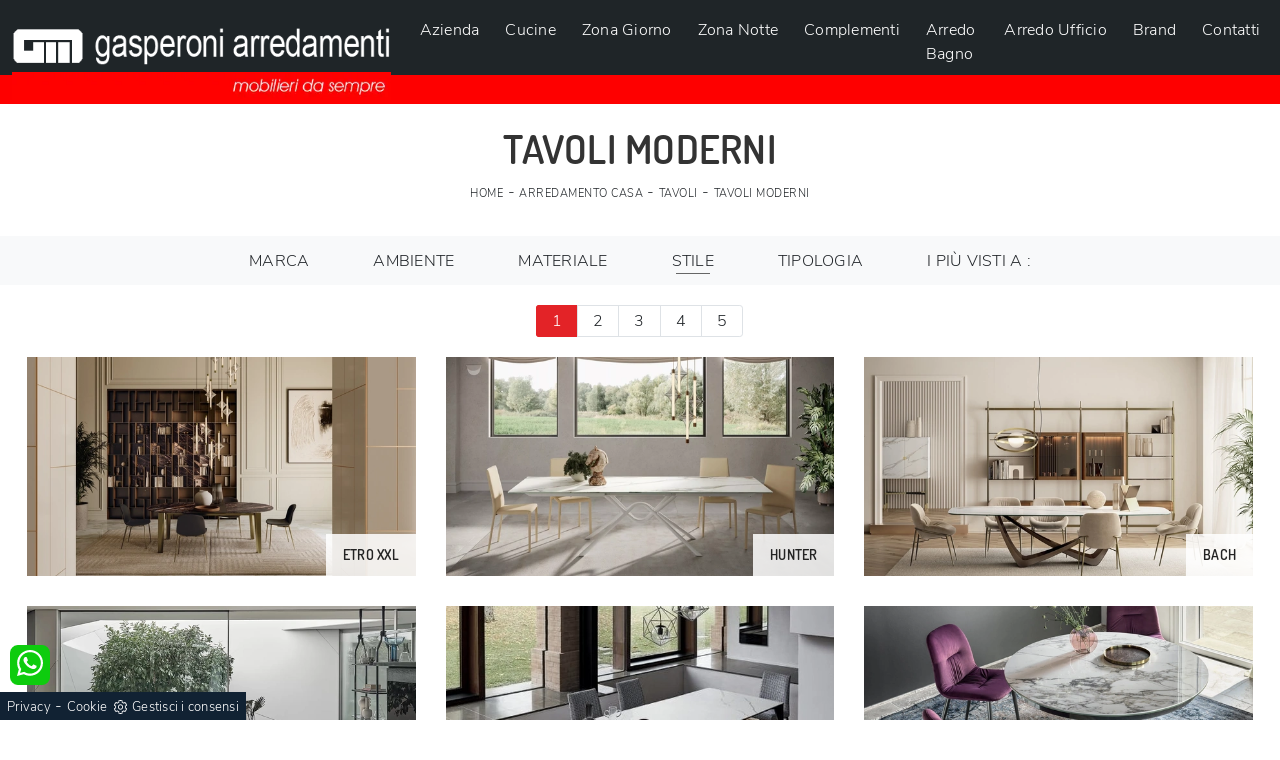

--- FILE ---
content_type: text/html; Charset=UTF-8
request_url: https://www.gasperoniarredamenti.sm/arredamento-casa-tavoli-moderni
body_size: 22150
content:
<!doctype HTML>
<html prefix="og: http://ogp.me/ns#" lang="it">
  <head>
    <meta charset="utf-8">
    <title>Tavoli moderni</title>
    <script type="application/ld+json">
{
 "@context": "http://schema.org",
 "@type": "BreadcrumbList",
 "itemListElement":
 [
  {
   "@type": "ListItem",
   "position": 1,
   "item":
   {
    "@id": "http://www.gasperoniarredamenti.sm/arredamento-casa",
    "name": "Arredamento Casa"
    }
  },
  {
   "@type": "ListItem",
  "position": 2,
  "item":
   {
     "@id": "http://www.gasperoniarredamenti.sm/arredamento-casa/tavoli",
     "name": "Tavoli"
   }
  },
  {
   "@type": "ListItem",
  "position": 3,
  "item":
   {
     "@id": "http://www.gasperoniarredamenti.sm/arredamento-casa-tavoli-moderni",
     "name": "Tavoli moderni"
   }
  }
 ]
}
</script>
    <meta name="description" content="I locali interni, dove ci vogliono funzionalità ed ergonomia, riflettono il gusto di chi li frequenta, per tale ragione l'acquisto dell'arredamento è ">
    <meta name="robots" content="index, follow">
    <meta name="viewport" content="width=device-width, initial-scale=1, shrink-to-fit=no">
    
    <link rel="next" href="http://www.gasperoniarredamenti.sm/arredamento-casa-tavoli-moderni?pag=1" />
    <link rel="canonical" href="https://www.gasperoniarredamenti.sm/arredamento-casa-tavoli-moderni">
    <meta property="og:title" content="Tavoli moderni">
    <meta property="og:type" content="website">
    <meta property="og:url" content="https://www.gasperoniarredamenti.sm/arredamento-casa-tavoli-moderni">
    <meta property="og:image" content="https://www.gasperoniarredamenti.sm/img/1156/arredamento-casa-tavoli-etro-xxl-bontempi_sc-sezit_1406263.webp">
    <meta property="og:description" content="I locali interni, dove ci vogliono funzionalità ed ergonomia, riflettono il gusto di chi li frequenta, per tale ragione l'acquisto dell'arredamento è ">

    <!-- INIZIO FAVICON E APPICON -->
    <link rel="apple-touch-icon" sizes="57x57" href="/1156/imgs/favicon/apple-icon-57x57.png">
    <link rel="apple-touch-icon" sizes="60x60" href="/1156/imgs/favicon/apple-icon-60x60.png">
    <link rel="apple-touch-icon" sizes="72x72" href="/1156/imgs/favicon/apple-icon-72x72.png">
    <link rel="apple-touch-icon" sizes="76x76" href="/1156/imgs/favicon/apple-icon-76x76.png">
    <link rel="apple-touch-icon" sizes="114x114" href="/1156/imgs/favicon/apple-icon-114x114.png">
    <link rel="apple-touch-icon" sizes="120x120" href="/1156/imgs/favicon/apple-icon-120x120.png">
    <link rel="apple-touch-icon" sizes="144x144" href="/1156/imgs/favicon/apple-icon-144x144.png">
    <link rel="apple-touch-icon" sizes="152x152" href="/1156/imgs/favicon/apple-icon-152x152.png">
    <link rel="apple-touch-icon" sizes="180x180" href="/1156/imgs/favicon/apple-icon-180x180.png">
    <link rel="icon" type="image/png" sizes="192x192"  href="/1156/imgs/favicon/android-icon-192x192.png">
    <link rel="icon" type="image/png" sizes="32x32" href="/1156/imgs/favicon/favicon-32x32.png">
    <link rel="icon" type="image/png" sizes="96x96" href="/1156/imgs/favicon/favicon-96x96.png">
    <link rel="icon" type="image/png" sizes="16x16" href="/1156/imgs/favicon/favicon-16x16.png">
    <link rel="manifest" href="/1156/imgs/favicon/manifest.json">
    <meta name="msapplication-TileColor" content="#ffffff">
    <meta name="msapplication-TileImage" content="/1156/imgs/favicon/ms-icon-144x144.png">
    <meta name="theme-color" content="#ffffff">
    <!-- FINE FAVICON E APPICON -->
    
    <link rel="stylesheet" href="/@/js-css/css/b5/bootstrap.min.css">
    <link rel="stylesheet" href="/@/js-css/css/swiper.min.css">
    <link rel="preload" as="style" href="/@/js-css/css/b5/bootstrap.min.css">
    <link rel="preload" as="style" href="/@/js-css/css/swiper.min.css">

    <style>@font-face {   font-family: "Nunito Sans";   src: url("/@/fonts/nunito_sans/nunitosans-light.woff2") format("woff2"), url("/@/fonts/nunito_sans/nunitosans-light.woff") format("woff"), url("/@/fonts/nunito_sans/nunitosans-light.ttf") format("truetype");   font-style: normal;   font-weight: 300;   font-display: swap; } @font-face {   font-family: "Dosis";   src: url(/@/fonts/dosis/dosis-semibold.woff2) format("woff2"), url(/@/fonts/dosis/dosis-semibold.woff) format("woff"), url("/@/fonts/dosis/dosis-semibold.ttf") format("truetype");   font-weight: 600;   font-style: normal;   font-display: swap; } body {   font-family: 'Nunito Sans', sans-serif;   letter-spacing: .25px;   font-size: 16px;   position: relative;    overflow-x: hidden; } h1,h2,h3,h4,h5,.h1,.h2,.h3,.h4,.h5 {   font-family: 'Dosis', sans-serif;   font-weight: 600; } .contutto {max-width: 1920px; margin: 0 auto; /*padding-top:91px;*/} .dropdown-toggle::after{display: none;} .nav-item{padding: 0px .25rem;} .navbar-expand-lg .navbar-nav .nav-link{padding: .5rem .25rem;} .nav-item:last-child{padding-right: 0px;} .nav-link{color: #FFF !important; font-size: 16px; font-weight: 500;} /*.container { max-width: 1140px; } .h1, h1 {  font-weight: 600; text-transform: uppercase; } body{position: relative; overflow-x: hidden; color: #353535;}*/ a{color: inherit !important;  text-decoration: none; } a:hover{text-decoration: none;} a:focus{outline: none;} /*.c-1400 {max-width: 1400px; margin: 0 auto;}*/ .altezza-slider-home{min-height: 80vh;} .dropdown-toggle::after{display: none;} .dropdown:hover .dropdown-menu{display: block !important; box-shadow: 0px 5px 10px -7px #999; } .dropdown-menu{border-radius: 0px; margin-top: 0px;} .nav-item{padding: 0px 5px;} .nav-item:last-child{padding-right: 0px;} .nav-link{color: #FFF !important; font-size: 16px; font-weight: 500;} .navbar-nav {margin: 0 auto;} .navbar-nav .dropdown-menu{border:0;} .hs-nav {position: sticky; position: -webkit-sticky; z-index: 16; top: 0; background-color: #1f2528;} .hs-nav::before{content: ""; position: absolute; width: 100%; height: 29.5px; top: 74.5px; left: 0; background-color: #fe0000;}  .position-menu-tag { /*position: sticky;*/ z-index: 15; top: 0;} .pad-space-nav {padding: 70px 0;} .bg-col-mid-black {background-color: #333333;} .pad-dow-sli {padding: 3% 5%!important;} .h-dow-sli h2{font-size: 36px; color: #fff;} .p-dow-sli p{font-size: 24px; color: #aaa;} .a-dow-sli a{color: #fff!important; text-align: center; display: block; } .container-testo-box-sotto {width: auto; position: absolute; bottom: 0; right: 0; z-index: 10;} .container-testo-box-sotto h3{font-size: 12px; text-transform: uppercase; text-align: center; background-color: #999; color: #fff; height: 3em; line-height: 3em; padding: 0 2em; margin: 0;} .container-testo-box {position: absolute; top: 0; left: 0; bottom: 0; right: 0; transition: all .4s linear; background-color: rgba(59,60,64,.8); padding: 10%; color: #fff; justify-content: center; display: flex; transform: translate3d(-100%,0,0);} .con-box-sotto img{overflow: hidden;} .con-box-sotto {overflow: hidden;} .con-box-sotto a:hover .container-testo-box{transform: translate3d(0,0,0);} .container-testo-box h4{font-size: 14px; margin: auto; padding: 0px 15px;} .container-testo-box h3{font-size: 24px; margin: auto; padding: 0px 15px;} .tit-marchi h5{text-align: center; font-size: 2em;  color: #999; vertical-align: top; line-height: 1.3;} .text1-home h1{ /*font-size: 2.5em;*/ padding: 15px 5%;text-align: center;} .px-foot {padding-left: 5%; padding-right: 5%;} .max-logo-foot {max-width: 120px;} .line-foot {border-bottom: solid 1px #999; border-top: solid 1px #999;} .link-cat-foot a{ color: #999!important; padding: 0 20px; transition: all .4s linear; cursor: pointer;} .link-cat-foot a:hover{color: #fff!important;} .link-aft-cat-foot a{ color: #999!important; padding: 0 20px; transition: all .4s linear; cursor: pointer; border-right: solid 1px #999;} .link-aft-cat-foot a:last-child{border: none;} .link-aft-cat-foot a:hover{color: #fff!important;} .last-foot p{font-size: 12px; color: #aaa; padding: 0 20px; margin: 0;} .testo-box-big {padding: calc(20px + 3%);} .testo-box-big h2{font-size: 3.5vw; color: #333333;} .testo-box-big h2 span{font-size: .5em;  color: #999; display: inline-block; vertical-align: top; line-height: 1.3;} .testo-box-big p{font-size: 1.1vw; line-height: 1.8; margin: 8% 12% 4%;} .testo-box-big a{margin: 0 15%;  transition: all .4s linear;} .testo-box-big a::before{content: ""; display: inline-block; width: 1.5em; height: 2px; background-color: currentColor; transition: -webkit-transform .3s cubic-bezier(.77,0,.175,1); transition: transform .3s cubic-bezier(.77,0,.175,1); transition: transform .3s cubic-bezier(.77,0,.175,1),-webkit-transform .3s cubic-bezier(.77,0,.175,1); vertical-align: middle; margin-top: -1px; margin-right: 1em; -webkit-transform-origin: left; transform-origin: left;} .testo-box-big a:hover{cursor: pointer; color: #999!important;} .testo-box-big a:hover::before{-webkit-transform: scaleX(1.3); transform: scaleX(1.3);} .testo-box-big {box-shadow: 0 0 80px rgba(59,60,64,.3); z-index: 2; margin-top: -37%; background-color: #fff; min-height: 48vw;} .m-top-meno1 {margin-top: calc(-60px - 8.2%);} .bread p{margin: 0; text-transform: uppercase;  text-align: center;} .bread p a{ font-size: 11px; transition: all .4s linear; letter-spacing: .5px;} .bread p a:hover{color: #000!important; text-decoration: none;} .bg-col-bread {/*background-color: #cc1d1f;*/  background: rgb(115,1,0); background: linear-gradient(90deg, rgba(115,1,0,1) 0%, rgba(255,0,2,1) 100%); } .h-350 {/*min-height: 100px;*/ flex-wrap: nowrap; justify-content: flex-start;} .h-350 h1{/*font-size: 35px; */text-transform:uppercase; color: #333333; font-style: normal; order: 1; position: relative; z-index: 1; line-height: 1.2; margin: 0; font-weight:700;} /*.h-350 p{display: block; color: #333333; opacity: 1; font-size: 17px; line-height: 28px; order: 2; z-index: 1; max-width: 550px; margin: 0; margin-right: 50px;}*/ .p-5-percent {padding-left: 5%; padding-right: 5%;} .intestazione {padding-bottom: 0; min-width: 240px; max-width: 240px; height: 210px; margin-left: calc(-5vw - 20px); position: relative; width: 45%; margin-right: 50px;} .intestazione svg{transform: rotate(180deg); position: absolute; left: 0; top: 0; width: 100%; height: 100%; z-index: 1; color: #2c2d2f; fill: #333333;} .p5-per-rub {padding: 0 5%; padding-bottom: 5%;} .p-sch-rub {padding: 0 15px; margin-bottom: 30px;} .container-testo-box-sotto1 {width: auto; position: absolute; bottom: 0; right: 15px; z-index: 10;} .container-testo-box-sotto1 h3{font-size: 14px; text-transform: uppercase; text-align: center; color: #232323; background-color: rgba(255,255,255,.85); height: 3em; line-height: 3em; padding: 0 1.2em; margin: 0;} .gotop {position: absolute; width: 12px; height: 12px; top: 19px; right: 20px; -webkit-transform: rotate(45deg); transform: rotate(45deg); border-top: 1px solid #fff; border-left: 1px solid #fff; transition: all .333s ease-out; cursor: pointer;text-decoration: none;} .gotop:hover{border-color: #4d504b; top: 17px;} .container-testo-box1 {position: absolute; top: 0; left: 15px; bottom: 0; right: 15px; transition: all .4s linear; /*background-color: rgba(0,0,0,.4); */padding: 6%; color: #FFF; display: flex; justify-content: center; opacity: 0; text-align: center; align-items: center; font-size: 16px;} .p-sch-rub:hover .container-testo-box1 {opacity: 1;} .p-sch-rub figure{position: relative; overflow: hidden; margin: 0;} .p-sch-rub img{transition: all .4s linear;} .p-sch-rub:hover img{transform: scale(1.2);} .c-txt-rub {display: block; width: 84%; max-width: 900px; margin-left: auto; margin-right: auto;} .intestazione1 {width: 180px; height: 180px; position: absolute; right: 0; bottom: 0;} .intestazione1 svg{position: absolute; bottom: 0; left: 0; width: calc(100% - 35px); height: calc(100% - 35px); fill: #333333; z-index: 2;} .intestazione1::before{content: ""; position: absolute; top: 0; right: 0; width: 0; height: 0; border-style: solid; border-width: 0 0 100px 100px; border-color: transparent transparent #333333; z-index: 1;} .intestazione1::after{content: ""; position: absolute; bottom: 0; right: 0; width: 40px; height: 140px; background-color: #333333; z-index: 1;} .c-txt-rub-sez {padding: 0; /* max-width: 900px; */ margin: 0 auto; margin-bottom: 5em;} .navbar-right_tag {display: block; margin: 0 auto; list-style: none; text-align: center; position: relative; background-color: #f8f9fa; /*box-shadow: 0 4px 5px 0px rgba(0, 0, 0, 0.1);*/ z-index: 11;} .navbar-right_tag .dropdown_tag{display: inline-block; margin: 0rem; padding: .75rem 1rem .75rem 1rem; text-transform: uppercase;} .navbar-right_tag .dropdown-menu_tag{border-bottom: solid 1px #eee; display: none; list-style: none; position: absolute; top: 100%; left: 0; padding: .3rem 1rem; /*background: linear-gradient(to bottom, rgba(0, 0, 0, 0.15), transparent 10px);*/ text-transform: uppercase; font-size: 15px; background-color: #fff; width: 100%; padding: 10px 0;} .navbar-right_tag .dropdown-toggle::after{display: none;} .navbar-right_tag .dropdown_tag:hover .dropdown-menu_tag{display: block;} .navbar-right_tag .dropdown_tag a{text-decoration: none; color: inherit; text-transform: uppercase; } .navbar-right_tag .dropdown-menu_tag li{min-width: 10%; transition: all .5s linear; display: inline-block; margin: 0rem;} .navbar-right_tag .dropdown-menu_tag a{color: #999; transition: all .5s linear; font-size: 13px; padding: .5rem 1.5rem; display: block; font-weight: 500; letter-spacing: 1px;} .navbar-right_tag .dropdown-menu_tag li:hover a{color: #333333; text-decoration: none; background-color:#F0F0F0;} .tag_attivo{position: relative;} .tag_attivo::before{content: ''; width: 45%; height: 1px; background: #000; bottom: 3px; left: 28%; position: absolute;} .navbar-right_tag .dropdown_tag span{padding: 0 1rem; cursor: pointer;} .elemento_attivo{position: relative; } .elemento_attivo::before{content: ''; width: 45%; height: 1px; background: #666; bottom: -2px; left: 28%; position: absolute;} .page_nav {list-style: none; padding: 0; margin: 0; justify-content: center; display:flex;} .page_nav li{margin-left: -1px;} .page_nav li:first-child a { border-top-left-radius: .2rem; border-bottom-left-radius: .2rem;} .page_nav li:last-child a { border-top-right-radius: .2rem; border-bottom-right-radius: .2rem; } .page_nav li a{padding:4px 15px;    border: 1px solid #dee2e6;} .page_nav li a:hover, .pag_attivo { background-color:#e32327;color:#FFF!important;padding:4px 15px; border: 1px solid #e32327 !important;} .navbar-tag-schedina {text-align: center!important; margin: 0 auto; display: block; background: linear-gradient(to bottom, rgba(0, 0, 0, 0.15), transparent 10px); background-color: rgba(0, 0, 0, 0); padding: 10px 0;} .navbar-tag-schedina li{display: inline-block; padding: 0 2.5%;} .navbar-tag-schedina a{color: #999; transition: all .5s linear; font-size: 18px;} .navbar-tag-schedina a:hover{color: #333333!important; text-decoration: none;} .m-meno-privacy {margin-top: 50px;} .correlati figure{position: relative; overflow: hidden; margin: 0;} .correlati img{transition: all .5s linear;} .correlati a:hover img{transform: scale(1.1);} .correlati {margin-bottom: 20px} .correlati h5{padding-top: 10px; text-align: center;  font-size: 20px;} .sha-img img{/*box-shadow: 0px 0px 22px 4px #999;*/} .ric-prev {display: block; padding: 7px 14px; margin: 0px; border: solid 0px #e32327; /*background-color: #e32327;*/  background: rgb(115,1,0); background: linear-gradient(90deg, rgba(115,1,0,1) 0%, rgba(255,0,2,1) 100%); transition: all .5s linear; color: #fff!important;} .cataloghi_btn {display: block; padding: 7px 14px; margin: 0px; border: solid 0px #e32327; /*background-color: #e32327;*/  background: rgb(115,1,0); background: linear-gradient(90deg, rgba(115,1,0,1) 0%, rgba(255,0,2,1) 100%); transition: all .5s linear; color: #fff!important;} .ric-prev:hover { background: linear-gradient(90deg,  rgba(255,0,2,1) 100%, rgba(115,1,0,1) 0%);transition: all .5s linear;} .cataloghi_btn:hover {background: linear-gradient(90deg,  rgba(255,0,2,1) 100%, rgba(115,1,0,1) 0%);transition: all .5s linear;} .prec a:last-child{display: block; text-align: center;} .succ a:last-child{display: block; text-align: center;} .prec-suc {max-width: 40px;} .formm {padding-bottom: 20px;} .formm button, .bottone-invia{border: solid 1px #e32327; background-color: #e32327; color: #fff; transition: all .5s linear; padding: 10px 0; display: block; width: 50%; margin: 0 auto; margin-bottom: 20px; text-align: center; font-size: 13px; text-transform: uppercase; border-radius: 0;} .formm button:hover, .bottone-invia:hover{text-decoration: none; color: #999; background-color: #fff; border-color: #e32327;} .formm input{text-align: left; border-top: none; border-left: none; border-right: none;} .formm select{text-align: left; border-top: none; border-left: none; border-right: none; -moz-appearance:none; -webkit-appearance:none; appearance:none;} .formm textarea{text-align: left; border-top: none; border-left: none; border-right: none;} .info h3{margin-top: 0px; margin-bottom: 15px; text-transform: uppercase;/* font-size: 20px; */text-align: center;} .form-control {border-radius: 0;} .form-check {padding-top: 8px; padding-bottom: 4px; text-align: center;} .dinamico ul{padding: 0; margin: 0; list-style: none; display: block;} .dinamico ul li{display: inline-block; margin-right: 5px; margin-bottom: 5px; transition: all .5s linear;border: 1px solid #e32327;  background-color: #fff;} .dinamico ul li a{color: #999!important; transition: all .5s linear; padding: 8px 10px; display: block;  } .dinamico ul li:hover {background-color: #e32327;} .dinamico ul li:hover a{color: #fff!important; text-decoration: none;} .titcat h3,.dinamico h3{text-align: center; text-transform: uppercase; /*font-size: 1.25rem;*/ letter-spacing: 1px;  margin-bottom: 25px;} .p-succ {display: none;} .sezione-contatti-2 h2{ margin-top: 15px; margin-bottom: 15px; text-transform: uppercase; font-size: 25px; text-align: left; } .sezione-contatti-2 h3{ margin-top: 30px; margin-bottom: 15px; text-transform: uppercase; font-size: 18px; text-align: left; } .sezione-contatti-2 p{ text-align: left; font-size: 16px; } .partner-home {position: absolute; top: -150px;} .ul-speciale {} .slider-lagostore {box-shadow: 0px 0px 22px 4px #999;} .navbar-light .navbar-toggler{border: none!important;padding:0;} .footer-img {background: url(/1030/imgs/footer.webp) no-repeat center center; background-size: cover;} .bg-col-black {background-color: #333;} .col-foot p{color: #fff!important; margin: 0; font-size: 13px;} .col-foot a{color: #eee!important; transition: all .4s linear; margin: 0;} .col-foot a:hover {color: #fff!important;} .t-foot-ok h4{text-align: center; font-size: 20px; margin-bottom: 20px;} .t-foot-ok p{margin-bottom: 12px; padding-bottom: 12px; border-bottom: solid 1px #fff; font-size: 16px;} .arrow-lightbox {max-width: 45px;} .modal-body {padding: 0!important;} .op-foto {position: relative;} .op-foto::after {content: ''; position: absolute; top: 0; left: 0; right: 0; bottom: 0; background: #000; z-index: 1; opacity: .6;}  /* FINE NORMAL CSS */  .h2-homepage{text-align: center; font-size: 60px; margin-top: 60px; margin-bottom: 40px;} .banner-homepage{margin: 0px;padding: 0px;} .banner-homepage a { position: relative; display: block; margin: 5px; } .banner-homepage figure{margin:0px; } .banner-homepage figure::before{background: rgba(0, 0, 0, 0.8) none repeat scroll 0 0; content: ""; opacity: 0; position: absolute; left: 0px; right: 0px; bottom: 0px; top: 0px; transition: all 0.3s ease-in-out 0s;} .banner-homepage:hover figure::before{opacity: 0.8;} .banner-homepage .didascalia-banner-homepage{bottom: 50px; left: 35px; opacity: 0; position: absolute; transition: all 0.3s ease-in-out 0s;} .banner-homepage:hover .didascalia-banner-homepage{opacity: 1;} .banner-homepage .didascalia-banner-homepage h3{margin-bottom: 5px; color: #fff; font-size: 20px; font-weight: 500;} .banner-homepage .didascalia-banner-homepage p{margin-bottom: 0px; color: #fff; font-size: 15px;} .h2-homepage-piccolo{text-align: center; /*font-size: 30px; */font-weight: 700; margin-top: 30px; padding: 15px 10%; } .sottotitolo-homepage{font-size: 18px; font-weight: 500; color: #888888; text-transform: uppercase; text-align: center;} .sottotitolo-homepage::after{content: ''; position: absolute; left: 50%; bottom: 0px; margin-left: -25px; width: 50px; border-bottom: 2px solid #e32327;} .icona-homepage{/*position: absolute; left: 0px; top: 0px;*/margin:0px auto; margin-bottom:15px;width: 64px;} .icona-azienda{margin:0px auto 30px auto; width: 100px;} .box-servizi-homepage{margin: 30px 0;text-align:center;} .box-servizi-homepage .position-relative{padding-left: 60px;} .box-servizi-homepage h3{font-size: 20px; text-transform: uppercase; margin-bottom: 12px; color: #333;} .box-servizi-homepage a:hover h3{text-decoration: underline;} .box-servizi-homepage p{  color: #777777; } .box-servizi-homepage span{font-size: 12px; text-transform: uppercase; font-weight: 700; border-bottom: 1px solid;} .box-servizi-homepage a:hover span{color: #FA0102;} .box-news-homepage{margin-top: 50px; text-align:center;} .box-news-homepage figure{position: relative;} .box-news-homepage figure::before{background: rgba(0, 0, 0, 0.8) none repeat scroll 0 0; content: ""; opacity: 0; position: absolute; left: 0px; right: 0px; bottom: 0px; top: 0px; transition: all 0.3s ease-in-out 0s;} .box-news-homepage:hover figure::before{opacity: 0.8;} .box-news-homepage h3{font-size: 18px; margin: 0px; padding: 20px 0; color: #333; text-align: center;} .box-news-homepage a:hover h3{text-decoration: underline;} .box-news-homepage p{font-size: 14px; color: #777777; margin-bottom: 0px;} .swiper-pagination-bullet-active {background: #222!important;} /*.swiper-pagination {position: relative!important;}*/ .swiper-pagination1 .swiper-pagination-bullet {width: 12px; height: 3px; border-radius: 0; margin: 2px 8px;} .parallax-homepage {margin-top: 40px; background: url('/1156/imgs/parallax-home.webp') no-repeat fixed center; background-size:cover; height: 45vh; position: relative;} .parallax-homepage::after{content: ''; background-color: #222; opacity: .5; top: 0; bottom: 0; left: 0; right: 0; position: absolute;} .testo-parallax {text-align: center; padding-top: 14vh; color: #fff; z-index: 1; position: relative;} .corner-top::before{content: ''; background-color: #fff; position: absolute; width: 60px; height: 2px;top: 40px; left: 30px; /*top: 5vh; left: 20vw;*/} .corner-top::after{content: ''; background-color: #fff; position: absolute; width: 2px; height: 60px; top: 30px; left: 40px; /*top: 4vh; left: 20.5vw;*/} .corner-bottom::before{content: ''; background-color: #fff; position: absolute; width: 60px; height: 2px;bottom: -30px; right: 20px; /*bottom: -5vh; right: 20vw;*/} .corner-bottom::after{content: ''; background-color: #fff; position: absolute; width: 2px; height: 60px; bottom: -40px; right: 30px; /*bottom: -6vh; right: 20.5vw;*/} .text1-home p{ color: #777777; text-align:justify;} .text1-home h2{position: relative;} .text1-home h2::after{content: ''; bottom: 0; width: 120px; height: 2px; background: #e32327; right: calc(50% - 60px); position: absolute;} .btn {display: inline-block; position: relative; outline: 0; font-style: normal; font-weight: 700; font-family: inherit; font-size: 15px; line-height: 1.7em; letter-spacing: 1px; /*background-color: #FFF; */box-sizing: border-box;} .btn-white {border-color: #fff; color: #222!important;} .btn-white:hover {border-color: #222; background-color: #222; color: #FFF !important;}  .no-disp span{display: none;} .col-r {color: #cc0000!important;} .descrizione-interna-schedina-sezione p{margin-bottom: 1.5px;} .bollino {position: absolute; top: -10px; right: 0; z-index: 10; color: #fff!important; background: #B7261C; padding: 15px 11px; border-radius: 50%;} .offerte-testo {display: block;} .p1-offerte {top: 38%; position: relative;} .p2-offerte {top: 38%; position: relative;}    .megamenu .drop-1 {border: none; width: 100%;} .megamenu {position: static;} .col-lapse {position: relative; margin: auto auto 5px auto;} .drop-1 {z-index: -1; opacity: 0; transition: all .1s linear;} .op1 {opacity: 1 !important; z-index: 100;} .text-small {font-size: 14px; text-transform: capitalize;} .nav-link {font-weight: 500;border-bottom: 0px solid #CCC;} .nav-link2 {font-weight: bold; font-size: 15px; text-transform: uppercase; color: #666!important;} .nav-link2:hover {color: #333!important;} .navbar-light .navbar-toggler{border: none;} .c-1400 {max-width: 1400px!important;}  footer .fab{padding: 0px;}   .btnh {border-radius: 4px; border: 0.5px solid gray; color: #222!important; display: inline-block; margin: 0 0.25em; overflow: hidden; padding: 24px 38px 24px 16px; position: relative; text-decoration: none; line-height: 1; border-radius: 0;} .btnh .btn-content {font-weight: 300; font-size: 1em; line-height: 1.2; padding: 0 26px; position: relative; right: 0; transition: right 300ms ease; display: block; text-align: left;} .btnh .icon {border-left: 1px solid #eee; position: absolute; right: 0; text-align: center; top: 50%; transition: all 300ms ease; transform: translateY(-50%); width: 40px; height: 70%;} .btnh .icon i {position: relative; top: 48%; transform: translateY(-50%); font-size: 30px;} .btnh:after {content: ''; position: absolute; top: 0; bottom: 0; right: 0; left: 0; background-color: #ddd; opacity: 0; transition: opacity 300ms ease; cursor: pointer;} .btnh:hover .btn-content {right: 100%;} .btnh:hover .icon {border-left: 0; font-size: 1.8em; width: 100%;} .btnh:hover:after {opacity: 0.2;} .btnh.btn-alt-color {border-color: salmon; color: salmon;} .btnh.btn-alt-color .icon {border-left-color: salmon;} .btnh.btn-alt-color:after {background-color: salmon;} /* INIZIO MEDIA QUERY */  @media(max-width: 1299px){   .h-350 h1{/*font-size: 30px; min-width: 230px; max-width: 230px;*/}   /*.h-350 p{display: none!important;}*/  } @media(max-width: 1199px){   .h-350 h1{font-size:30px;line-height:1; text-transform: uppercase;/*font-size: 26px; margin-right: 40px;*/}   .h-350 p{/*font-size: 18px;*/}   .navbar-right_tag .dropdown_tag {margin: 0rem;} } @media(max-width: 1023px){   .h-350 {min-height: 100px;}   .testo-box-big{margin-top: -10%; max-width: 540px;}   .testo-box-big h2{font-size: 40px; color: #333333; line-height: 1;}   .testo-box-big p{font-size: 14px; margin: 8% 8% 4%;}   .testo-box-big a{font-size: 13px; margin: 0 8%;} } @media(max-width: 1080px){   .h-350 {height: auto; flex-wrap: wrap;} } @media(max-width: 991px){   .navbar-right_tag .dropdown_tag span {font-size: 13px;}   .testo-centro {padding: 0 15px!important; padding-top: 20px!important;}   .p0-mob {padding: 0!important;}   .navbar-right_tag .dropdown_tag {margin: 0 1.5rem;}   .dropdown-menu {border:0px;}   .nav-item {text-align: left;}   .h2-homepage-piccolo{padding: 0; }   .text1-home h1{ padding: 0%;text-align: center;}   /*.prec {display: none;}   .succ {display: none;}*/   .h-350 h1 {/*display: none;*/}   .h-350 .ok h1 {display: block!important; max-width: 100%; min-width: 100%; margin-right: 0; margin-bottom: 20px; margin-top: 10px;}   .h-350 .ok1 h1 {display: block!important; max-width: 100%; min-width: 100%; margin: 0; margin-top: 10px;}   .prec1 {display: inline-block;}   .succ1 {display: inline-block;}   /*.bread p {text-align: left;}*/   .link-cat-foot a{padding: 0 12px;}   .mt-md-4{margin-top: 1.5rem !important;}   .navbar-right_tag .dropdown_tag {margin: 0;}   .h2-homepage{text-align: center; font-size: 30px; margin-top: 50px; margin-bottom: 30px;}   .op-foto {background-size: cover!important;}   .nav-link {font-weight: 500;border-bottom: 1px solid #CCC;} } @media(max-width: 767px){   .navbar-right_tag .dropdown_tag span {padding: 10px; display: block; font-size:13px;font-weight: 500;}   .navbar-right_tag .dropdown-menu_tag a{padding: 10px;font-size: 13px; font-weight: 500;}   .navbar-right_tag {margin-top: 0px;}   .navbar-right_tag .dropdown_tag {margin: 0; padding: 0;}   .c-txt-rub-sez {padding: 0 15px;}   .cataloghi {margin: 5px; padding: 10px; font-size: 14px;}   .ric-prev {margin: 5px; padding: 10px; font-size: 14px;}   .link-aft-cat-foot a{border: none; display: block; margin-bottom: 10px; text-align: center;}   .link-cat-foot a {display: block; margin-bottom: 10px; text-align: center;}   .max-logo-foot {margin: 0 auto;}   .last-foot {text-align: center;}   .pb-sm-4 {padding-bottom: 35px;}   .testo-parallax { padding-top: 15vh; }   .corner-top::before { top: 20px; left: 20px;}   .corner-top::after { top: 20px; left: 20px;}   .corner-bottom::before { bottom: -50px; right: 20px;}   .corner-bottom::after { bottom: -50px; right: 20px;} /*  h1, .h1 {  font-size: 1.6em!important; }   h2, .h2 {  font-size: 1.3em!important; }   h3, .h3 {  font-size: 1em!important; }   h4, .h4 {  font-size: .9em!important; }   h5, .h5 {  font-size: 0.7em!important; }   h6, .h6 {  font-size: 0.6em!important; }*/   .contutto h1{text-align:center;}     /*.contutto{padding-top: 67px;}*/   .col-8.col-xl-6 p{text-align:center;}   p{text-align:justify;}   .container-testo-box1 { display:none; }   .seztag .container-testo-box1 { display:block; background-color: rgba(0,0,0,.25); opacity: 1; }   .banner-homepage figure::before {opacity: 0.4;}   .banner-homepage .didascalia-banner-homepage {opacity: 1;}   .slider-home .text-slider h2{font-size: 30px!important;} } @media(max-width: 595px){   .intestazione {display: none;}   .intestazione1 {display: none;}   .h-350{/*padding-top: 65px;*/}   .h-350 h1{margin: 0; /*font-size: 30px;*/ margin-bottom: 10px;}       .sli-home .swiper-slide .h1 {font-size: 2.5rem; line-height: 2.7rem;}   .sli-home .swiper-slide p { font-size: 16px; line-height: 1.5; } } @media(max-width: 450px){   /* .prec .prec-suc{display: none!important;}   .succ .prec-suc{display: none!important;}*/   .p-succ {display: block; text-align: center;}   .p-succ a{display: inline-block; width: 100px;} } @media(max-width: 345px){   .navbar-right_tag .dropdown_tag span {font-size: 13px;} }  @media(max-width: 991px){   .sli-home .swiper-slide .h1 {font-size: 50px; line-height: 56px;} }   @media(max-width: 1199px){   .d-none-1199{display: none;}   .nerettoDietro {height: auto + 3vh!important;} } #tit-form-c { text-align: center;text-transform: uppercase;letter-spacing: 1px;margin-bottom: 25px; /*font-size: 1.25rem;  font-weight: lighter; text-transform: uppercase; text-align: center; letter-spacing: .8px; padding-bottom: 10px;*/} .nerettoDietro{position: relative;} .nerettoDietro::before{content: ''; position: absolute; top: 0; left: 0; right: 0; bottom: 0; background-color: #000; opacity: .5;} .padTop {/*padding-top: 8vh;*/} /*Animazione freccia*/ .bounce {-moz-animation: bounce 2s infinite; -webkit-animation: bounce 2s infinite; animation: bounce 2s infinite;} @keyframes bounce {0%, 20%, 50%, 80%, 100% {transform: translateY(0);}40%{transform: translateY(-15px);}60%{transform: translateY(-5px);}} .stop_animation:hover .bounce {-moz-animation: bounce 0s; -webkit-animation: bounce 0s; animation: bounce 0s;} /*Fine animazione*/ .sottolanding {font-size: 18px;} .sottolanding i{font-size: 25px;}  @media(max-width: 767px){   .padTop {/*padding-top: 2vh;*/}   .sli-home .swiper-slide .h1 {font-size: 2.5rem; line-height: 2.7rem;}   /*.navbar-brand img{max-width: 220px;}*/ } @media(max-width: 480px){   .navbar-brand {margin-right: 0px;}   .navbar-brand img{max-width: 270px;}   .hs-nav::before {    height: 20px; top: 58px; } }  /* FINE MEDIA QUERY */  /* Icon 1 */  .animated-icon1, .animated-icon2, .animated-icon3 { width: 30px; height: 20px; position: relative; margin: 0px; -webkit-transform: rotate(0deg);-moz-transform: rotate(0deg);-o-transform: rotate(0deg);transform: rotate(0deg);-webkit-transition: .5s ease-in-out;-moz-transition: .5s ease-in-out;-o-transition: .5s ease-in-out;transition: .5s ease-in-out;cursor: pointer;} .animated-icon1 span, .animated-icon2 span, .animated-icon3 span {display: block;position: absolute;height: 3px;width: 100%;border-radius: 9px;opacity: 1;left: 0;-webkit-transform: rotate(0deg);-moz-transform: rotate(0deg);-o-transform: rotate(0deg);transform: rotate(0deg);-webkit-transition: .25s ease-in-out;-moz-transition: .25s ease-in-out;-o-transition: .25s ease-in-out;transition: .25s ease-in-out;} .animated-icon1 span {background: #FFF;} .animated-icon1 span:nth-child(1) {top: 0px;} .animated-icon1 span:nth-child(2) {top: 10px;} .animated-icon1 span:nth-child(3) {top: 20px;} .animated-icon1.open span:nth-child(1) {top: 11px;-webkit-transform: rotate(135deg);-moz-transform: rotate(135deg);-o-transform: rotate(135deg);transform: rotate(135deg);} .animated-icon1.open span:nth-child(2) {opacity: 0;left: -60px;} .animated-icon1.open span:nth-child(3) {top: 11px;-webkit-transform: rotate(-135deg);-moz-transform: rotate(-135deg);-o-transform: rotate(-135deg);transform: rotate(-135deg);}   /* RICERCA */  .cerca_navbar {   margin: 0 auto;   margin-top: 0px;   z-index: 100;   /* width: 855px; */   /* margin-bottom: 15px; */ } .cerca_navbar .fa-search {   line-height: 0;   padding: 6.5px 18px;   background-color: #e32327;   color: #fff; }  #search-box {   width: calc(100% - 44px)!important;   border-radius: 0!important;   text-align: left!important;   padding: 5px 10px!important; } #search-box2 {   width: calc(100% - 44px)!important;   border-radius: 0!important;   text-align: left!important; } .risultatiSinistra li a{font-size: 1rem!important; padding: .75rem 2rem .75rem .75rem!important;} .searchResult {top: 100%!important; padding: .8rem!important; right: 1.15rem !important;left: .8rem!important; border:0!important;} .risultatiDestra li a p{ padding: 1rem .75rem!important;font-size: 1rem!important;line-height: 1.1!important;} @media(max-width: 991px){   .cerca_navbar {     margin-top: 0px!important;     width: 100%;   } } .fa-search {background-image: url('/@/js-css/svg/search-w.svg'); background-repeat: no-repeat; background-position: center; background-size: 22px;} .fa-times {background-image: url('/@/js-css/svg/close-w.svg') !important;}  .nav-link svg {width: 18px; height: 18px;}  .ricerchina {margin-top: -4px;} .hs-nav {box-shadow: 0 0 10px -8px #333; transition: top 0.3s; }     .btnh {border-radius: 4px; border: 0.5px solid gray; color: #222 !important; display: inline-block; margin: 0 0.25em; overflow: hidden; padding: 24px 38px 24px 16px; position: relative; text-decoration: none; line-height: 1; border-radius: 0;} .btnh .btn-content {font-weight: 300; font-size: 1em; line-height: 1.2; padding: 0 26px; position: relative; right: 0; transition: right 300ms ease; display: block; text-align: left;} .btnh .icon {border-left: 1px solid #eee; position: absolute; right: 0; text-align: center; top: 50%; transition: all 300ms ease; transform: translateY(-50%); width: 40px; height: 70%;} .btnh .icon i {position: relative; top: 75%; transform: translateY(-50%); font-size: 30px; display: block; width: 100%; height: 100%;} .fa-angle-right::before {content: ""; background: url('/@/js-css/svg/right-arrow.svg'); width: 25px; height: 25px; display: block; background-size: cover; background-position: center; background-repeat: no-repeat; margin: 0 auto;} .btnh:hover .btn-content {right: 100%;} .btnh:hover .icon {border-left: 0; font-size: 1.8em; width: 100%;}  .h-350{border-bottom: 1px solid #f8f9fa;}                               </style> 
    
    <style>/* Inizio CSS Footer */.go-top {background: #cc1d1f; transition: all 1s ease; bottom: 36px; right: 20px; display: none; position: fixed;padding: 8px 10px;text-align: center; z-index: 100;}.go-top:hover{background-color:#75787e!important;}.go-top svg {width: 20px; margin-top: -5px; height: 20px; transition: all .8s linear; fill: #FFF;}.go-top:hover svg {fill: #f8f8f8;}.pos-whatsapp a{transition: all 0.3s linear; font-size: 30px !important; fill: #fff !important; background-color: #0ecc0e; border-radius: 8px; width: 40px; height: 40px; line-height: 32px; text-align: center;}.pos-whatsapp{z-index: 12; position: fixed; bottom: 35px; left: 10px;}.pos-whatsapp a:hover{fill: #000 !important; }.col-foot,.col-foot > * { color: #FFF; font-size: 14px;}/* Fine CSS Footer*/.credit img{height:22px;padding-bottom:2px;}.credit p{color:white;display:inline;font-size:14px;}.credit{margin:auto;display:block;}</style>

  <script src="/@/essentials/gtm-library.js"></script>
<script src="/@/essentials/essential.js"></script>
<script src="/@/essentials/facebookv1.js"></script>

<!-- script head -->
<script>
function okEssentialGTM() {
  const gAdsContainer = '##_gtm_container##',
        gAdsInitUrl = '##_gtm_init_config_url##',
        gAdsEveryPageContainer = '',
        gAdsTksPageContainer = '';

  if (gAdsContainer && gAdsInitUrl) {
//    gtmInit(gAdsInitUrl, gAdsContainer);
    gtmEveryPageContainer && gtmEveryPage(gAdsEveryPageContainer);
    gtmTksPageContainer && gtmThankTouPage(gAdsTksPageContainer);
  }
}

function okEssentialFb() {
  const fbPixelCode = '',
        fbPixelUrl = '';

  if (fbPixelCode && fbPixelUrl) {
    pixel(fbPixelCode, fbPixelUrl);
  }

}

function allowADV() {}

function allowConfort() {}

function allowAnal() {
  okEssentialGTM();
  okEssentialFb();
}

window.addEventListener('DOMContentLoaded', function () {
  const cookiePrelude = getCookie("CookieConsent"),
    ifAdv = cookiePrelude ? cookiePrelude.includes("adv") : true,
    ifConfort = cookiePrelude ? cookiePrelude.includes("confort") : true,
    ifAnal = cookiePrelude ? cookiePrelude.includes("performance") : true;

  !ifAdv && allowADV();
  !ifConfort && allowConfort();
  !ifAnal && allowAnal();

  // overlay on contact form submit
  holdOnOnSubmit();
})
</script>
<!-- fine script head -->
</head>
  <body>
    <script src="/@/js-css/js/swiper.min.js"></script>    

    <div class="contutto" id="back-top">

      <div class="container-fluid hs-nav">
        <nav class="navbar navbar-expand-xl navbar-light p-0">
          
          <a class="navbar-brand py-0" href="/" title="Gasperoni Arredamenti S.r.l."><img class="img-fluid d-block mx-auto pt-4" src="/1156/imgs/logo_dark.webp" width="400" height="104" alt="Gasperoni Arredamenti S.r.l."></a>
          <button class="navbar-toggler first-button" type="button" data-bs-toggle="collapse" data-bs-target="#navbarNavDropdown" aria-controls="navbarNavDropdown" aria-expanded="false" aria-label="Toggle navigation">            
            <div class="animated-icon1"><span></span><span></span><span></span></div>
          </button>

          <div class="collapse navbar-collapse justify-content-center" id="navbarNavDropdown">
            <div class="row justify-content-center">
              <div class="col-12 col-lg-auto mb-4 mb-sm-3">
                <ul class="navbar-nav"><li class="nav-item dropdown">
    <a href="/azienda" title="Chi Siamo" class="nav-link dropdown-toggle" id="navbarDropdownMenuLink" aria-haspopup="true" aria-expanded="false">Azienda</a>
  <div class="dropdown-menu" aria-labelledby="navbarDropdownMenuLink">
    <a class="dropdown-item" href="/azienda/servizi" title="I nostri Servizi">Servizi</a>    
    <a href="/azienda/realizzazioni" title="Le nostre Realizzazioni" class="dropdown-item">Realizzazioni</a>
    <a class="dropdown-item" href="/cataloghi" title="Sfoglia i nostri Cataloghi">Sfoglia Cataloghi</a>
    <a class="dropdown-item" href="/azienda/news" title="Le nostre News">News</a>
    <a class="dropdown-item" href="/outlet" title="Le nostre offerte Outlet" class="nav-link">Outlet</a>
  </div>
</li>
<!--<li class="nav-item dropdown">
  <a href="/accessori-casa" title="Accessori Casa" class="nav-link dropdown-toggle" id="navbarDropdownMenuLink" aria-haspopup="true" aria-expanded="false">Accessori Casa</a>    
  <div class="dropdown-menu" aria-labelledby="navbarDropdownMenuLink">
    <a class="dropdown-item" href="/accessori-casa/complementi" title="Complementi">Complementi</a>
    <a class="dropdown-item" href="/arredamento-casa/tavoli" title="Tavoli">Tavoli</a>
    <a rel="nofollow" class="dropdown-item" href="/arredamento-casa/sedie" title="Sedie">Sedie</a>
  </div>
</li>--><li class="nav-item dropdown"><a href="/cucine" title="Cucine" class="nav-link dropdown-toggle" id="navbarDropdownMenuLink" aria-haspopup="true" aria-expanded="false">Cucine</a>    <div class="dropdown-menu" aria-labelledby="navbarDropdownMenuLink"><a  rel="nofollow" class="dropdown-item" href="/cucine/cucine-design" title="Cucine Design">Cucine Design</a> <a  rel="nofollow" class="dropdown-item" href="/cucine/cucine-moderne" title="Cucine Moderne">Cucine Moderne</a> <a  rel="nofollow" class="dropdown-item" href="/cucine/cucine-classiche" title="Cucine Classiche">Cucine Classiche</a> <a  rel="nofollow" class="dropdown-item" href="/cucine/cucine-in-muratura" title="Cucine in Muratura">Cucine in Muratura</a> </div></li><li class="nav-item dropdown">
<a href="/arredamento-casa" title="Arredamento Casa Zona Giorno" class="nav-link dropdown-toggle" id="navbarDropdownMenuLink" aria-haspopup="true" aria-expanded="false">Zona Giorno</a>
<div class="dropdown-menu" aria-labelledby="navbarDropdownMenuLink">
<a class="dropdown-item" href="/arredamento-casa/librerie" title="Librerie">Librerie</a>
<a class="dropdown-item" href="/arredamento-casa/pareti-attrezzate" title="Pareti Attrezzate">Pareti Attrezzate</a>
<a class="dropdown-item" href="/arredamento-casa/madie" title="Madie">Madie</a>
<!--<a class="dropdown-item" href="/arredamento-casa/salotti" title="Salotti">Salotti</a>-->
<a class="dropdown-item" href="/arredamento-casa/salotti" title="Divani">Divani</a>
<a class="dropdown-item" href="/arredamento-casa/poltroncine" title="Poltrone">Poltrone</a>
<a class="dropdown-item" href="/arredamento-casa/tavoli" title="Tavoli">Tavoli</a>
<a class="dropdown-item" href="/arredamento-casa/sedie" title="Sedie">Sedie</a>
<a class="dropdown-item" href="/arredamento-casa/pensili" title="Mobili sospesi">Mobili sospesi</a>
<a class="dropdown-item" href="/arredamento-casa/mobili-porta-tv" title="Mobili Porta Tv">Mobili Porta Tv</a>
<a class="dropdown-item" href="/arredamento-casa/mobili-ingresso" title="Mobili ingresso">Mobili ingresso</a>
</div>
</li>
<li class="nav-item dropdown">
<a href="/arredamento-casa" title="Arredamento Casa Zona Notte" class="nav-link dropdown-toggle" id="navbarDropdownMenuLink" aria-haspopup="true" aria-expanded="false">Zona Notte</a>
<div class="dropdown-menu" aria-labelledby="navbarDropdownMenuLink">
<a class="dropdown-item" href="/arredamento-casa/letti" title="Letti">Letti</a>
<a class="dropdown-item" href="/arredamento-casa/letti-singoli" title="Letti singoli">Letti singoli</a>
<a class="dropdown-item" href="/arredamento-casa/comodini" title="Comodini">Comodini</a>
<a class="dropdown-item" href="/arredamento-casa/armadi" title="Armadi">Armadi</a>
<a class="dropdown-item" href="/arredamento-casa/camerette" title="Camerette">Camerette</a>
<a class="dropdown-item" href="/accessori-casa/materassi" title="Materassi">Materassi</a> 
</div>
</li>
<li class="nav-item dropdown">
<a href="/accessori-casa" title="Accessori Casa Complementi" class="nav-link dropdown-toggle" id="navbarDropdownMenuLink" aria-haspopup="true" aria-expanded="false">Complementi</a>
<div class="dropdown-menu" aria-labelledby="navbarDropdownMenuLink">
<a class="dropdown-item" href="/accessori-casa/porte-per-interni" title="Porte per interni">Porte per interni</a>
<a class="dropdown-item" href="/accessori-casa/illuminazione" title="Illuminazione">Illuminazione</a>
<a class="dropdown-item" href="/accessori-casa/complementi" title="Complementi">Complementi</a>
<a class="dropdown-item" href="/accessori-casa/carta-da-parati" title="Carta da Parati">Carta da Parati</a>
<a class="dropdown-item" href="/ufficio-giardino/arredo-giardino" title="Arredo Giardino">Arredo Giardino</a>
</div>
</li>
<li class="nav-item">
  <a href="/arredamento-casa/arredo-bagno" title="Arredo Bagno" class="nav-link">Arredo Bagno</a>
</li>
<li class="nav-item dropdown">
<a href="/ufficio-giardino/arredo-ufficio" title="Arredo Ufficio" class="nav-link dropdown-toggle" id="navbarDropdownMenuLink" aria-haspopup="true" aria-expanded="false">Arredo Ufficio</a>
<div class="dropdown-menu" aria-labelledby="navbarDropdownMenuLink">
<a class="dropdown-item" href="/ufficio-giardino-arredo-ufficio-armadi-archivio" title="Arredo Ufficio armadi archivio">Armadi archivio</a>
<a class="dropdown-item" href="/ufficio-e-giardino-arredo-ufficio-armadi-per-ufficio" title="Arredo Ufficio armadi per ufficio">Armadi per ufficio</a>
<a class="dropdown-item" href="/ufficio-giardino-arredo-ufficio-librerie-per-ufficio" title="Arredo Ufficio librerie per ufficio">Librerie per ufficio</a>
<a class="dropdown-item" href="/ufficio-e-giardino-arredo-ufficio-pareti-divisorie-per-ufficio" title="Arredo Ufficio pareti divisorie per ufficio">Pareti divisorie per ufficio</a>
<a class="dropdown-item" href="/ufficio-e-giardino-arredo-ufficio-scrivanie-direzionali" title="Arredo Ufficio scrivanie direzionali">Scrivanie direzionali</a>
<a class="dropdown-item" href="/ufficio-e-giardino-arredo-ufficio-scrivanie-operative" title="Arredo Ufficio scrivanie operative">Scrivanie operative</a>
</div>
</li>
<!--<li class="nav-item">
  <a href="/azienda/realizzazioni" title="Le nostre Realizzazioni" class="nav-link">Realizzazioni</a>
</li>-->
<li class="nav-item">
  <a href="/#brand" title="I nostri Partner" class="nav-link">Brand</a>
</li>
<li class="nav-item">
<a href="/azienda/contatti" title="Contatti" class="nav-link dropdown-toggle">Contatti</a>
</li></ul>
              </div>
            </div>
          </div>   
          
        </nav>
      </div>


<div class="container-fluid">
  <div class="row h-350 align-items-center justify-content-center">
    <div class="col-12 text-center ok1 py-3 py-md-4">
      <h1>Tavoli moderni</h1>
      <div class="bread py-2 mx-auto text-center">
        <p><a href="http://www.gasperoniarredamenti.sm#[link_home]#" title="gasperoni21">Home</a> - <span  ><a href="http://www.gasperoniarredamenti.sm/arredamento-casa"  title="Arredamento Casa">Arredamento Casa</a> - <a href="http://www.gasperoniarredamenti.sm/arredamento-casa/tavoli"  title="Tavoli">Tavoli</a> - <a href="http://www.gasperoniarredamenti.sm/arredamento-casa-tavoli-moderni"  title="Tavoli moderni">Tavoli moderni</a></p>
      </div>
    </div>
  </div>
</div>

<div class="container-fluid">
  <div class="row">
    <div class="col-12 menu-tag px-0">
      <ul class="nav navbar-nav navbar-right_tag">  <li class="dropdown_tag"><span class="dropdown-toggle" data-toggle="dropdown" role="button" aria-expanded="false">Marca</span><ul class="dropdown-menu_tag"><li><a href="/arredamento-casa-tavoli-alta-corte" title="Tavoli Alta Corte">Alta Corte</a></li><li><a href="/arredamento-casa-tavoli-bonaldo" title="Tavoli Bonaldo">Bonaldo</a></li><li><a href="/arredamento-casa-tavoli-bontempi" title="Tavoli Bontempi">Bontempi</a></li><li><a href="/arredamento-casa-tavoli-cattelan" title="Tavoli Cattelan Italia">Cattelan Italia</a></li><li><a href="/tavoli/ditre-italia" title="Tavoli Ditre Italia">Ditre Italia</a></li><li><a href="/tavoli/fiam" title="Tavoli Fiam">Fiam</a></li><li><a href="/tavoli/horm" title="Tavoli Horm">Horm</a></li></ul></li><li class="dropdown_tag"><span class="dropdown-toggle" data-toggle="dropdown" role="button" aria-expanded="false">Ambiente</span><ul class="dropdown-menu_tag"><li><a href="/arredamento-casa-tavoli-da-cucina" title="Tavoli da cucina">da cucina</a></li><li><a href="/arredamento-casa-tavoli-da-pranzo" title="Tavoli da pranzo">da pranzo</a></li></ul></li><li class="dropdown_tag"><span class="dropdown-toggle" data-toggle="dropdown" role="button" aria-expanded="false">Materiale</span><ul class="dropdown-menu_tag"><li><a href="/tavoli/in-cemento" title="Tavoli in cemento">in cemento</a></li><li><a href="/arredamento-casa-tavoli-in-ceramica" title="Tavoli in ceramica">in ceramica</a></li><li><a href="/tavoli/in-gres" title="Tavoli in gres">in gres</a></li><li><a href="/arredamento-casa-tavoli-in-laminato" title="Tavoli in laminato">in laminato</a></li><li><a href="/arredamento-casa-tavoli-in-legno" title="Tavoli in legno">in legno</a></li><li><a href="/arredamento-casa-tavoli-in-marmo" title="Tavoli in marmo">in marmo</a></li><li><a href="/arredamento-casa-tavoli-in-materico" title="Tavoli in materico">in materico</a></li><li><a href="/arredamento-casa-tavoli-in-melaminico" title="Tavoli in melaminico">in melaminico</a></li><li><a href="/arredamento-casa-tavoli-in-vetro" title="Tavoli in vetro">in vetro</a></li></ul></li><li class="dropdown_tag"><span class="dropdown-toggle elemento_attivo" data-toggle="dropdown" role="button" aria-expanded="false">Stile</span><ul class="dropdown-menu_tag"><li><a href="/arredamento-casa-tavoli-design" title="Tavoli design">design</a></li><li><a class="tag_attivo" href="/arredamento-casa-tavoli-moderni" title="Tavoli moderni">moderni</a></li></ul></li><li class="dropdown_tag"><span class="dropdown-toggle" data-toggle="dropdown" role="button" aria-expanded="false">Tipologia</span><ul class="dropdown-menu_tag"><li><a href="/arredamento-casa-tavoli-allungabili" title="Tavoli allungabili">allungabili</a></li><li><a href="/arredamento-casa-tavoli-consolle" title="Tavoli consolle">consolle</a></li><li><a href="/arredamento-casa-tavoli-fissi" title="Tavoli fissi">fissi</a></li></ul></li><li class="dropdown_tag"><span class="dropdown-toggle" data-toggle="dropdown" role="button" aria-expanded="false">I più visti a :</span><ul class="dropdown-menu_tag"><li><a href="/tavoli-ancona" title="Tavoli Ancona">Ancona</a></li><li><a href="/tavoli-bologna" title="Tavoli Bologna">Bologna</a></li><li><a href="/tavoli-cesena" title="Tavoli Cesena">Cesena</a></li><li><a href="/tavoli-forli" title="Tavoli Forlì">Forlì</a></li><li><a href="/tavoli-modena" title="Tavoli Modena">Modena</a></li><li><a href="/tavoli-pesaro" title="Tavoli Pesaro">Pesaro</a></li><li><a href="/tavoli-ravenna" title="Tavoli Ravenna">Ravenna</a></li><li><a href="/tavoli-rimini" title="Tavoli Rimini">Rimini</a></li><li><a href="/tavoli-senigallia" title="Tavoli Senigallia">Senigallia</a></li></ul></li></ul>
    </div>
  </div>
</div>

<div class="container-fluid mb-4 px-4">
  <div class="row justify-content-center">
    <div class="col-12 pag-nav my-4">
      <ul class="page_nav"> <li><a  class="pag_attivo" href="/arredamento-casa-tavoli-moderni">1</a></li> <li><a   href="/arredamento-casa-tavoli-moderni?pag=1">2</a></li> <li><a   href="/arredamento-casa-tavoli-moderni?pag=2">3</a></li> <li><a   href="/arredamento-casa-tavoli-moderni?pag=3">4</a></li> <li><a   href="/arredamento-casa-tavoli-moderni?pag=4">5</a></li></ul>
    </div>
    <div class="col-lg-4 col-md-6 col-sm-6 col-12 p-sch-rub position-relative seztag">
  <a href="/arredamento-casa/tavoli/etro-xxl-bontempi" title="Tavolo Etro XXL in SuperMarmo di Bontempi">
    <figure><img  itemprop="image" class="img-fluid d-block mx-auto" src="/img/1156/arredamento-casa-tavoli-etro-xxl-bontempi_sc-sezit_1406263.webp" alt="Tavolo allungabile Etro XXL in SuperMarmo di Bontempi"     width="602" height="339"  loading="lazy" /><link rel="preload" as="image" href="/img/1156/arredamento-casa-tavoli-etro-xxl-bontempi_sc-sezit_1406263.webp" /></figure>
    <div class="container-testo-box-sotto1">
      <h3>Etro XXL</h3>
    </div>
    <div class="container-testo-box1">
    </div>
  </a>
</div><div class="col-lg-4 col-md-6 col-sm-6 col-12 p-sch-rub position-relative seztag">
  <a href="/arredamento-casa/tavoli/hunter-bontempi" title="Tavolo Hunter di Bontempi">
    <figure><img  itemprop="image" class="img-fluid d-block mx-auto" src="/img/1156/arredamento-casa-tavoli-hunter-bontempi_sc-sezit_1406264.webp" alt="Tavolo Hunter in SuperMarmo di Bontempi"     width="602" height="339"  loading="lazy" /><link rel="preload" as="image" href="/img/1156/arredamento-casa-tavoli-hunter-bontempi_sc-sezit_1406264.webp" /></figure>
    <div class="container-testo-box-sotto1">
      <h3>Hunter</h3>
    </div>
    <div class="container-testo-box1">
    </div>
  </a>
</div><div class="col-lg-4 col-md-6 col-sm-6 col-12 p-sch-rub position-relative seztag">
  <a href="/arredamento-casa/tavoli/bach-bontempi" title="Tavolo Bach in SuperMarmo di Bontempi">
    <figure><img  itemprop="image" class="img-fluid d-block mx-auto" src="/img/1156/arredamento-casa-tavoli-bach-bontempi_sc-sezit_1406274.webp" alt="Tavolo Bach in SuperMarmo di Bontempi"     width="602" height="339"  loading="lazy" /><link rel="preload" as="image" href="/img/1156/arredamento-casa-tavoli-bach-bontempi_sc-sezit_1406274.webp" /></figure>
    <div class="container-testo-box-sotto1">
      <h3>Bach</h3>
    </div>
    <div class="container-testo-box1">
    </div>
  </a>
</div><div class="col-lg-4 col-md-6 col-sm-6 col-12 p-sch-rub position-relative seztag">
  <a href="/arredamento-casa/tavoli/duke-bontempi" title="Tavolo allungabile Duke di Bontempi">
    <figure><img  itemprop="image" class="img-fluid d-block mx-auto" src="/img/1156/arredamento-casa-tavoli-duke-bontempi_sc-sezit_1406281.webp" alt="Tavolo allungabile Duke in SuperMarmo di Bontempi"     width="602" height="339"  loading="lazy" /><link rel="preload" as="image" href="/img/1156/arredamento-casa-tavoli-duke-bontempi_sc-sezit_1406281.webp" /></figure>
    <div class="container-testo-box-sotto1">
      <h3>Duke</h3>
    </div>
    <div class="container-testo-box1">
    </div>
  </a>
</div><div class="col-lg-4 col-md-6 col-sm-6 col-12 p-sch-rub position-relative seztag">
  <a href="/arredamento-casa/tavoli/bontempi-mirage" title="Tavolo Mirage di Bontempi">
    <figure><img  itemprop="image" class="img-fluid d-block mx-auto" src="/img/1156/arredamento-casa-tavoli-bontempi-mirage_sc-sezit_1406284.webp" alt="Tavolo Mirage in SuperMarmo di Bontempi"     width="602" height="339"  loading="lazy" /><link rel="preload" as="image" href="/img/1156/arredamento-casa-tavoli-bontempi-mirage_sc-sezit_1406284.webp" /></figure>
    <div class="container-testo-box-sotto1">
      <h3>Mirage</h3>
    </div>
    <div class="container-testo-box1">
    </div>
  </a>
</div><div class="col-lg-4 col-md-6 col-sm-6 col-12 p-sch-rub position-relative seztag">
  <a href="/arredamento-casa/tavoli/bontempi-barone" title="Tavolo rotondo Barone di Bontempi">
    <figure><img  itemprop="image" class="img-fluid d-block mx-auto" src="/img/1156/arredamento-casa-tavoli-bontempi-barone_sc-sezit_1406304.webp" alt="Tavolo rotondo Barone in SuperMarmo di Bontempi"     width="602" height="339"  loading="lazy" /><link rel="preload" as="image" href="/img/1156/arredamento-casa-tavoli-bontempi-barone_sc-sezit_1406304.webp" /></figure>
    <div class="container-testo-box-sotto1">
      <h3>Barone</h3>
    </div>
    <div class="container-testo-box1">
    </div>
  </a>
</div><div class="col-lg-4 col-md-6 col-sm-6 col-12 p-sch-rub position-relative seztag">
  <a href="/arredamento-casa/tavoli/bontempi-chef" title="Tavolo allungabile Chef di Bontempi">
    <figure><img  itemprop="image" class="img-fluid d-block mx-auto" src="/img/1156/arredamento-casa-tavoli-bontempi-chef_sc-sezit_1406305.webp" alt="Tavolo allungabile Chef in SuperMarmo di Bontempi"     width="602" height="339"  loading="lazy" /><link rel="preload" as="image" href="/img/1156/arredamento-casa-tavoli-bontempi-chef_sc-sezit_1406305.webp" /></figure>
    <div class="container-testo-box-sotto1">
      <h3>Chef</h3>
    </div>
    <div class="container-testo-box1">
    </div>
  </a>
</div><div class="col-lg-4 col-md-6 col-sm-6 col-12 p-sch-rub position-relative seztag">
  <a href="/arredamento-casa/tavoli/fiandre-allungabile-bontempi" title="Tavolo allungabile Fiandre di Bontempi">
    <figure><img  itemprop="image" class="img-fluid d-block mx-auto" src="/img/1156/arredamento-casa-tavoli-fiandre-allungabile-bontempi_sc-sezit_1406306.webp" alt="Tavolo allungabile Fiandre di Bontempi"     width="602" height="339"  loading="lazy" /><link rel="preload" as="image" href="/img/1156/arredamento-casa-tavoli-fiandre-allungabile-bontempi_sc-sezit_1406306.webp" /></figure>
    <div class="container-testo-box-sotto1">
      <h3>Fiandre Allungabile</h3>
    </div>
    <div class="container-testo-box1">
    </div>
  </a>
</div><div class="col-lg-4 col-md-6 col-sm-6 col-12 p-sch-rub position-relative seztag">
  <a href="/arredamento-casa/tavoli/bontempi-cruz-xxl" title="Tavolo allungabile Cruz XXL di Bontempi">
    <figure><img  itemprop="image" class="img-fluid d-block mx-auto" src="/img/1156/arredamento-casa-tavoli-bontempi-cruz-xxl_sc-sezit_1406307.webp" alt="Tavolo allungabile Cruz XXL con top in SuperMarmo e base in acciaio laccato di Bontempi"     width="602" height="339"  loading="lazy" /><link rel="preload" as="image" href="/img/1156/arredamento-casa-tavoli-bontempi-cruz-xxl_sc-sezit_1406307.webp" /></figure>
    <div class="container-testo-box-sotto1">
      <h3>Cruz XXL</h3>
    </div>
    <div class="container-testo-box1">
    </div>
  </a>
</div><div class="col-lg-4 col-md-6 col-sm-6 col-12 p-sch-rub position-relative seztag">
  <a href="/arredamento-casa/tavoli/diesis-bontempi" title="Tavolo da cucina Diesis di Bontempi">
    <figure><img  itemprop="image" class="img-fluid d-block mx-auto" src="/img/1156/arredamento-casa-tavoli-diesis-bontempi_sc-sezit_1406310.webp" alt="Tavolo da cucina Diesis di Bontempi"     width="602" height="339"  loading="lazy" /><link rel="preload" as="image" href="/img/1156/arredamento-casa-tavoli-diesis-bontempi_sc-sezit_1406310.webp" /></figure>
    <div class="container-testo-box-sotto1">
      <h3>Diesis</h3>
    </div>
    <div class="container-testo-box1">
    </div>
  </a>
</div><div class="col-lg-4 col-md-6 col-sm-6 col-12 p-sch-rub position-relative seztag">
  <a href="/arredamento-casa/tavoli/vertige-fiam" title="Tavolo Vertige di Fiam">
    <figure><img  itemprop="image" class="img-fluid d-block mx-auto" src="/img/1156/arredamento-casa-tavoli-vertige-fiam_sc-sezit_1392471.webp" alt="Tavolo Vertige con top in vetro e base in legno massello di Fiam"     width="602" height="339"  loading="lazy" /><link rel="preload" as="image" href="/img/1156/arredamento-casa-tavoli-vertige-fiam_sc-sezit_1392471.webp" /></figure>
    <div class="container-testo-box-sotto1">
      <h3>Vertige</h3>
    </div>
    <div class="container-testo-box1">
    </div>
  </a>
</div><div class="col-lg-4 col-md-6 col-sm-6 col-12 p-sch-rub position-relative seztag">
  <a href="/arredamento-casa/tavoli/moon-basso-bontempi" title="Tavolo Moon Basso di Bontempi">
    <figure><img  itemprop="image" class="img-fluid d-block mx-auto" src="/img/1156/arredamento-casa-tavoli-moon-basso-bontempi_sc-sezit_1385682.webp" alt="Tavolo Moon Basso di Bontempi"     width="602" height="339"  loading="lazy" /><link rel="preload" as="image" href="/img/1156/arredamento-casa-tavoli-moon-basso-bontempi_sc-sezit_1385682.webp" /></figure>
    <div class="container-testo-box-sotto1">
      <h3>Moon Basso</h3>
    </div>
    <div class="container-testo-box1">
    </div>
  </a>
</div><div class="col-lg-4 col-md-6 col-sm-6 col-12 p-sch-rub position-relative seztag">
  <a href="/arredamento-casa/tavoli/cuba-keramik-bistrot-cattelan-italia" title="Tavolo Cuba Keramik Bistrot di Cattelan Italia">
    <figure><img  itemprop="image" class="img-fluid d-block mx-auto" src="/img/1156/arredamento-casa-tavoli-cuba-keramik-bistrot-cattelan-italia_sc-sezit_1380236.webp" alt="Tavolo rotondo Cuba Keramik Bistrot di Cattelan Italia"     width="602" height="339"  loading="lazy" /><link rel="preload" as="image" href="/img/1156/arredamento-casa-tavoli-cuba-keramik-bistrot-cattelan-italia_sc-sezit_1380236.webp" /></figure>
    <div class="container-testo-box-sotto1">
      <h3>Cuba Keramik Bistrot</h3>
    </div>
    <div class="container-testo-box1">
    </div>
  </a>
</div><div class="col-lg-4 col-md-6 col-sm-6 col-12 p-sch-rub position-relative seztag">
  <a href="/arredamento-casa/tavoli/rado-keramik-round-cattelan-italia" title="Tavolo Rado Keramik Round di Cattelan Italia">
    <figure><img  itemprop="image" class="img-fluid d-block mx-auto" src="/img/1156/arredamento-casa-tavoli-rado-keramik-round-cattelan-italia_sc-sezit_1380244.webp" alt="Tavolo Rado Keramik Round di Cattelan Italia"     width="602" height="339"  loading="lazy" /><link rel="preload" as="image" href="/img/1156/arredamento-casa-tavoli-rado-keramik-round-cattelan-italia_sc-sezit_1380244.webp" /></figure>
    <div class="container-testo-box-sotto1">
      <h3>Rado Keramik Round</h3>
    </div>
    <div class="container-testo-box1">
    </div>
  </a>
</div><div class="col-lg-4 col-md-6 col-sm-6 col-12 p-sch-rub position-relative seztag">
  <a href="/arredamento-casa/tavoli/rado-ker-wood-round-cattelan-italia" title="Tavolo Rado Ker-Wood Round di Cattelan Italia">
    <figure><img  itemprop="image" class="img-fluid d-block mx-auto" src="/img/1156/arredamento-casa-tavoli-rado-ker-wood-round-cattelan-italia_sc-sezit_1380247.webp" alt="Tavolo Rado Ker-Wood Round di Cattelan Italia"     width="602" height="339"  loading="lazy" /><link rel="preload" as="image" href="/img/1156/arredamento-casa-tavoli-rado-ker-wood-round-cattelan-italia_sc-sezit_1380247.webp" /></figure>
    <div class="container-testo-box-sotto1">
      <h3>Rado Ker-Wood Round</h3>
    </div>
    <div class="container-testo-box1">
    </div>
  </a>
</div><div class="col-lg-4 col-md-6 col-sm-6 col-12 p-sch-rub position-relative seztag">
  <a href="/arredamento-casa/tavoli/artistico-consolle-bontempi" title="Consolle allungabile Artistico di Bontempi">
    <figure><img  itemprop="image" class="img-fluid d-block mx-auto" src="/img/1156/arredamento-casa-tavoli-artistico-consolle-bontempi_sc-sezit_1379598.webp" alt="Consolle allungabile Artistico di Bontempi"     width="602" height="339"  loading="lazy" /><link rel="preload" as="image" href="/img/1156/arredamento-casa-tavoli-artistico-consolle-bontempi_sc-sezit_1379598.webp" /></figure>
    <div class="container-testo-box-sotto1">
      <h3>Artistico Consolle</h3>
    </div>
    <div class="container-testo-box1">
    </div>
  </a>
</div><div class="col-lg-4 col-md-6 col-sm-6 col-12 p-sch-rub position-relative seztag">
  <a href="/arredamento-casa/tavoli/mago-consolle-bontempi" title="Consolle allungabile Mago di Bontempi">
    <figure><img  itemprop="image" class="img-fluid d-block mx-auto" src="/img/1156/arredamento-casa-tavoli-mago-consolle-bontempi_sc-sezit_1379600.webp" alt="Consolle allungabile Mago di Bontempi"     width="602" height="339"  loading="lazy" /><link rel="preload" as="image" href="/img/1156/arredamento-casa-tavoli-mago-consolle-bontempi_sc-sezit_1379600.webp" /></figure>
    <div class="container-testo-box-sotto1">
      <h3>Mago Consolle</h3>
    </div>
    <div class="container-testo-box1">
    </div>
  </a>
</div><div class="col-lg-4 col-md-6 col-sm-6 col-12 p-sch-rub position-relative seztag">
  <a href="/arredamento-casa/tavoli/etico-plus-consolle-bontempi" title="Consolle allungabile Etico Plus di Bontempi">
    <figure><img  itemprop="image" class="img-fluid d-block mx-auto" src="/img/1156/arredamento-casa-tavoli-etico-plus-consolle-bontempi_sc-sezit_1379601.webp" alt="Consolle allungabile Etico Plus di Bontempi"     width="602" height="339"  loading="lazy" /><link rel="preload" as="image" href="/img/1156/arredamento-casa-tavoli-etico-plus-consolle-bontempi_sc-sezit_1379601.webp" /></figure>
    <div class="container-testo-box-sotto1">
      <h3>Etico Plus Consolle</h3>
    </div>
    <div class="container-testo-box1">
    </div>
  </a>
</div><div class="col-lg-4 col-md-6 col-sm-6 col-12 p-sch-rub position-relative seztag">
  <a href="/arredamento-casa/tavoli/hip-hop-consolle-bontempi" title="Consolle allungabile Hip Hop di Bontempi">
    <figure><img  itemprop="image" class="img-fluid d-block mx-auto" src="/img/1156/arredamento-casa-tavoli-hip-hop-consolle-bontempi_sc-sezit_1379604.webp" alt="Consolle allungabile Hip Hop di Bontempi"     width="602" height="339"  loading="lazy" /><link rel="preload" as="image" href="/img/1156/arredamento-casa-tavoli-hip-hop-consolle-bontempi_sc-sezit_1379604.webp" /></figure>
    <div class="container-testo-box-sotto1">
      <h3>Hip Hop Consolle</h3>
    </div>
    <div class="container-testo-box1">
    </div>
  </a>
</div><div class="col-lg-4 col-md-6 col-sm-6 col-12 p-sch-rub position-relative seztag">
  <a href="/arredamento-casa/tavoli/bontempi-bridge" title="Tavolo allungabile Bridge di Bontempi">
    <figure><img  itemprop="image" class="img-fluid d-block mx-auto" src="/img/1156/arredamento-casa-tavoli-bontempi-bridge_sc-sezit_1379548.webp" alt="Tavolo allungabile Bridge in cristallo di Bontempi"     width="602" height="339"  loading="lazy" /><link rel="preload" as="image" href="/img/1156/arredamento-casa-tavoli-bontempi-bridge_sc-sezit_1379548.webp" /></figure>
    <div class="container-testo-box-sotto1">
      <h3>Bridge</h3>
    </div>
    <div class="container-testo-box1">
    </div>
  </a>
</div><div class="col-lg-4 col-md-6 col-sm-6 col-12 p-sch-rub position-relative seztag">
  <a href="/arredamento-casa/tavoli/versus-bontempi" title="Tavolo Versus di Bontempi">
    <figure><img  itemprop="image" class="img-fluid d-block mx-auto" src="/img/1156/arredamento-casa-tavoli-versus-bontempi_sc-sezit_1379574.webp" alt="Tavolo Versus di Bontempi"     width="602" height="339"  loading="lazy" /><link rel="preload" as="image" href="/img/1156/arredamento-casa-tavoli-versus-bontempi_sc-sezit_1379574.webp" /></figure>
    <div class="container-testo-box-sotto1">
      <h3>Versus</h3>
    </div>
    <div class="container-testo-box1">
    </div>
  </a>
</div><div class="col-lg-4 col-md-6 col-sm-6 col-12 p-sch-rub position-relative seztag">
  <a href="/arredamento-casa/tavoli/bontempi-cruz" title="Tavolo allungabile Cruz di Bontempi">
    <figure><img  itemprop="image" class="img-fluid d-block mx-auto" src="/img/1156/arredamento-casa-tavoli-bontempi-cruz_sc-sezit_1379579.webp" alt="Tavolo allungabile Cruz di Bontempi"     width="602" height="339"  loading="lazy" /><link rel="preload" as="image" href="/img/1156/arredamento-casa-tavoli-bontempi-cruz_sc-sezit_1379579.webp" /></figure>
    <div class="container-testo-box-sotto1">
      <h3>Cruz</h3>
    </div>
    <div class="container-testo-box1">
    </div>
  </a>
</div><div class="col-lg-4 col-md-6 col-sm-6 col-12 p-sch-rub position-relative seztag">
  <a href="/arredamento-casa/tavoli/cannes-alta-corte" title="Tavolo Cannes di Alta Corte">
    <figure><img  itemprop="image" class="img-fluid d-block mx-auto" src="/img/1156/arredamento-casa-tavoli-cannes-alta-corte_sc-sezit_1374098.webp" alt="Tavolo Cannes di Alta Corte"     width="602" height="339"  loading="lazy" /><link rel="preload" as="image" href="/img/1156/arredamento-casa-tavoli-cannes-alta-corte_sc-sezit_1374098.webp" /></figure>
    <div class="container-testo-box-sotto1">
      <h3>Cannes</h3>
    </div>
    <div class="container-testo-box1">
    </div>
  </a>
</div><div class="col-lg-4 col-md-6 col-sm-6 col-12 p-sch-rub position-relative seztag">
  <a href="/arredamento-casa/tavoli/xilo-alta-corte" title="Tavolo Xilo di Alta Corte">
    <figure><img  itemprop="image" class="img-fluid d-block mx-auto" src="/img/1156/arredamento-casa-tavoli-xilo-alta-corte_sc-sezit_1374123.webp" alt="Tavolo Xilo di Alta Corte"     width="602" height="339"  loading="lazy" /><link rel="preload" as="image" href="/img/1156/arredamento-casa-tavoli-xilo-alta-corte_sc-sezit_1374123.webp" /></figure>
    <div class="container-testo-box-sotto1">
      <h3>Xilo</h3>
    </div>
    <div class="container-testo-box1">
    </div>
  </a>
</div>
    <div class="col-12 pag-nav my-4">
      <ul class="page_nav"> <li><a  class="pag_attivo" href="/arredamento-casa-tavoli-moderni">1</a></li> <li><a   href="/arredamento-casa-tavoli-moderni?pag=1">2</a></li> <li><a   href="/arredamento-casa-tavoli-moderni?pag=2">3</a></li> <li><a   href="/arredamento-casa-tavoli-moderni?pag=3">4</a></li> <li><a   href="/arredamento-casa-tavoli-moderni?pag=4">5</a></li></ul>
    </div>
  </div>
</div>

<div class="container">
  <div class="row justify-content-center">
    <div class="col-xl-11 col-12">
      <div class="row align-items-center">
        <div class="col-12 mb-5">
  <h2>Tavoli moderni</h2>
  <p>Siamo il posto giusto per conoscere mobili funzionali e ricevere spunti inediti per quanto riguarda arredo. In negozio sarai accompagnato con estrema cura nell’acquisto di modelli di Tavoli <strong>moderni</strong> di firme eccellenti, rispettando il tuo stile. Ciascuno sceglierà gli arredi ideali per arredare con libertà gli ambienti interni: se ti rivolgerai a noi, conterai sulla nostra pluriennale professionalità e passione nel settore dell'arredo. Unesposizione che rispetta esigenze e stili dei consumatori è il luogo ideale per trovare <strong>Tavoli moderni</strong> capaci di unire doti di praticità ed estetica. Svariate offerte di tendenza sono proposte in negozio e completano la nostra offerta di mobili, tra cui puoi trovare altresì le più belle proposte di Tavoli moderni.</p>
</div>
      </div>
    </div>
  </div>
</div>


<footer>

  <div class="container-fluid footer-img">
    <div class="row">
      <div class="col-12 p-3 p-md-5">
        <div class="row">

          <div class="col-md-3 col-6 pb-3 text-white t-foot-ok">
            <a href="/azienda/contatti" title="Contattaci"><strong>Contatti</strong></a><br>
            Strada della serra 22 - 47897<br>Fiorentino (Repubblica di San Marino)<br>
            <span>Tel:</span> <a href="tel:+390549 997850">0549 997850</a><br>            
            <span>Cell:</span> <a href="tel:+39348-6356129">348-6356129</a><br>
            <span>E-Mail:</span> <a href="mailto:info@gasperoniarredamenti.sm">info@gasperoniarredamenti.sm</a><br>
            Da lunedi a sabato 09:00 - 12:00 / 15:00 - 19:00<br>
            Domenica chiuso
          </div>
          <div class="col-md-3 col-6 pb-3 text-white t-foot-ok">
            <a href="/azienda" title="Chi Siamo"><strong>Azienda</strong></a><br>
            <a href="/azienda/servizi" title="I nostri Servizi">Servizi</a><br>
            <a href="/cataloghi" title="Sfoglia i nostri Cataloghi">Sfoglia Cataloghi</a><br>
            <a href="/azienda/news" title="Le nostre News">News</a><br>
            <a href="/azienda/realizzazioni" title="Le nostre Realizzazioni">Realizzazioni</a><br>
            <a href="/outlet" title="Outlet">Outlet</a><br>
            <a href="/azienda/privacy" target="_blank" rel="nofollow">Policy Privacy</a>
          </div>
          <div class="col-md-3 col-6 pb-3 text-white t-foot-ok">
            <a href="/cucine" title="Cucine"><strong>Cucine</strong></a><br>
            <a href="/cucine/cucine-design" title="Cucine Design">Cucine Design</a><br>
            <a href="/cucine/cucine-moderne" title="Cucine Moderne">Cucine Moderne</a><br>
            <a href="/cucine/cucine-classiche" title="Cucine Classiche">Cucine Classiche</a><br>
            <a href="/cucine/cucine-su-misura" title="Cucine su misura">Cucine su misura</a><br>
            <a href="/cucine/cucine-in-muratura" title="Cucine in Muratura">Cucine in Muratura</a><br>
            <a href="/cucine/cucine-shabby-chic" title="Cucine Shabby Chic">Cucine Shabby Chic</a>
          </div>
          <div class="col-md-3 col-6 pb-3 text-white t-foot-ok">
            <a href="/arredamento-casa" title="Arredamento Casa"><strong>Arredamento Casa</strong></a><br>
            <a href="/arredamento-casa/pareti-attrezzate" title="Pareti Attrezzate">Pareti Attrezzate</a><br>
            <a href="/arredamento-casa/salotti" title="Divani">Divani</a><br>
            <a href="/arredamento-casa/tavoli" title="Tavoli">Tavoli</a><br>
            <a href="/arredamento-casa/letti" title="Letti">Letti</a><br>
            <a href="/arredamento-casa/armadi" title="Armadi">Armadi</a><br>
            <a href="/arredamento-casa/arredo-bagno" title="Arredo Bagno">Arredo Bagno</a><br>
          </div>

        </div>
      </div>
    </div>
  </div>
  <div class="container-fluid bg-dark">
    <div class="row">
      <div class="col-12 p-3">
        <div class="row">

          <div class="col text-white text-center">
            <strong>Gasperoni Arredamenti S.r.l.</strong> - P.IVA 04417 - 
            <a href="https://www.facebook.com/gasperoniarredamenti/" title="Facebook Gasperoni Arredamenti S.r.l." target="_blank" rel="noopener nofollow">
              <svg width="20" height="20" fill="#FFF" aria-hidden="true" focusable="false" data-prefix="fab" data-icon="facebook" role="img" xmlns="http://www.w3.org/2000/svg" viewBox="0 0 512 512" class="svg-inline--fa fa-facebook fa-w-16 fa-3x"><path fill="currentColor" d="M504 256C504 119 393 8 256 8S8 119 8 256c0 123.78 90.69 226.38 209.25 245V327.69h-63V256h63v-54.64c0-62.15 37-96.48 93.67-96.48 27.14 0 55.52 4.84 55.52 4.84v61h-31.28c-30.8 0-40.41 19.12-40.41 38.73V256h68.78l-11 71.69h-57.78V501C413.31 482.38 504 379.78 504 256z" class=""></path></svg>          
            </a> 
            <a href="https://www.instagram.com/gasperoniarredamenti/" title="Instagram Gasperoni Arredamenti S.r.l." target="_blank" rel="noopener nofollow">
              <svg id="Bold" fill="#FFF" enable-background="new 0 0 24 24" height="20" viewBox="0 0 24 24" width="20" xmlns="http://www.w3.org/2000/svg"><path d="m12.004 5.838c-3.403 0-6.158 2.758-6.158 6.158 0 3.403 2.758 6.158 6.158 6.158 3.403 0 6.158-2.758 6.158-6.158 0-3.403-2.758-6.158-6.158-6.158zm0 10.155c-2.209 0-3.997-1.789-3.997-3.997s1.789-3.997 3.997-3.997 3.997 1.789 3.997 3.997c.001 2.208-1.788 3.997-3.997 3.997z"></path><path d="m16.948.076c-2.208-.103-7.677-.098-9.887 0-1.942.091-3.655.56-5.036 1.941-2.308 2.308-2.013 5.418-2.013 9.979 0 4.668-.26 7.706 2.013 9.979 2.317 2.316 5.472 2.013 9.979 2.013 4.624 0 6.22.003 7.855-.63 2.223-.863 3.901-2.85 4.065-6.419.104-2.209.098-7.677 0-9.887-.198-4.213-2.459-6.768-6.976-6.976zm3.495 20.372c-1.513 1.513-3.612 1.378-8.468 1.378-5 0-7.005.074-8.468-1.393-1.685-1.677-1.38-4.37-1.38-8.453 0-5.525-.567-9.504 4.978-9.788 1.274-.045 1.649-.06 4.856-.06l.045.03c5.329 0 9.51-.558 9.761 4.986.057 1.265.07 1.645.07 4.847-.001 4.942.093 6.959-1.394 8.453z"></path><circle cx="18.406" cy="5.595" r="1.439"></circle></svg>            </a>
          </div>
          <div class="col-12 text-center py-3"><a class="credit" href="https://www.preludeadv.it/siti-web" target="_blank" title="Realizzazione Siti Internet Negozi di Arredamento"><p>Powered by </p><img src="/@/images/logo-w.webp" width="83" height="22" title="Prelude Adv Realizzazione Siti Internet Negozi di Arredamento"></a>
</div>

        </div>
      </div>
    </div>
  </div>          
</footer>

</div>

<div class="pos-whatsapp">
  <a class="d-none d-md-block" target="_blank" href="https://web.whatsapp.com/send?phone=39348-6356129">
    <svg enable-background="new 0 0 24 24" viewBox="0 0 24 24" width="26" height="26" xmlns="http://www.w3.org/2000/svg"><path d="m17.507 14.307-.009.075c-2.199-1.096-2.429-1.242-2.713-.816-.197.295-.771.964-.944 1.162-.175.195-.349.21-.646.075-.3-.15-1.263-.465-2.403-1.485-.888-.795-1.484-1.77-1.66-2.07-.293-.506.32-.578.878-1.634.1-.21.049-.375-.025-.524-.075-.15-.672-1.62-.922-2.206-.24-.584-.487-.51-.672-.51-.576-.05-.997-.042-1.368.344-1.614 1.774-1.207 3.604.174 5.55 2.714 3.552 4.16 4.206 6.804 5.114.714.227 1.365.195 1.88.121.574-.091 1.767-.721 2.016-1.426.255-.705.255-1.29.18-1.425-.074-.135-.27-.21-.57-.345z"/><path d="m20.52 3.449c-7.689-7.433-20.414-2.042-20.419 8.444 0 2.096.549 4.14 1.595 5.945l-1.696 6.162 6.335-1.652c7.905 4.27 17.661-1.4 17.665-10.449 0-3.176-1.24-6.165-3.495-8.411zm1.482 8.417c-.006 7.633-8.385 12.4-15.012 8.504l-.36-.214-3.75.975 1.005-3.645-.239-.375c-4.124-6.565.614-15.145 8.426-15.145 2.654 0 5.145 1.035 7.021 2.91 1.875 1.859 2.909 4.35 2.909 6.99z"/></svg>
  </a>
  <a class="d-block d-md-none" target="_blank" href="https://wa.me/39348-6356129">
    <svg enable-background="new 0 0 24 24" viewBox="0 0 24 24" width="26" height="26" xmlns="http://www.w3.org/2000/svg"><path d="m17.507 14.307-.009.075c-2.199-1.096-2.429-1.242-2.713-.816-.197.295-.771.964-.944 1.162-.175.195-.349.21-.646.075-.3-.15-1.263-.465-2.403-1.485-.888-.795-1.484-1.77-1.66-2.07-.293-.506.32-.578.878-1.634.1-.21.049-.375-.025-.524-.075-.15-.672-1.62-.922-2.206-.24-.584-.487-.51-.672-.51-.576-.05-.997-.042-1.368.344-1.614 1.774-1.207 3.604.174 5.55 2.714 3.552 4.16 4.206 6.804 5.114.714.227 1.365.195 1.88.121.574-.091 1.767-.721 2.016-1.426.255-.705.255-1.29.18-1.425-.074-.135-.27-.21-.57-.345z"/><path d="m20.52 3.449c-7.689-7.433-20.414-2.042-20.419 8.444 0 2.096.549 4.14 1.595 5.945l-1.696 6.162 6.335-1.652c7.905 4.27 17.661-1.4 17.665-10.449 0-3.176-1.24-6.165-3.495-8.411zm1.482 8.417c-.006 7.633-8.385 12.4-15.012 8.504l-.36-.214-3.75.975 1.005-3.645-.239-.375c-4.124-6.565.614-15.145 8.426-15.145 2.654 0 5.145 1.035 7.021 2.91 1.875 1.859 2.909 4.35 2.909 6.99z"/></svg>
  </a>
</div>

<a href="#back-top" class="go-top" id="goTopBtn">
  <svg version="1.1" id="Capa_1" xmlns="http://www.w3.org/2000/svg" xmlns:xlink="http://www.w3.org/1999/xlink" x="0px" y="0px"
       width="451.847px" height="451.846px" viewBox="0 0 451.847 451.846" style="enable-background:new 0 0 451.847 451.846;"
       xml:space="preserve">
    <g>
      <path d="M248.292,106.406l194.281,194.29c12.365,12.359,12.365,32.391,0,44.744c-12.354,12.354-32.391,12.354-44.744,0
               L225.923,173.529L54.018,345.44c-12.36,12.354-32.395,12.354-44.748,0c-12.359-12.354-12.359-32.391,0-44.75L203.554,106.4
               c6.18-6.174,14.271-9.259,22.369-9.259C234.018,97.141,242.115,100.232,248.292,106.406z"/>
    </g>
  </svg>
</a>
<script src="/@/js-css/js/b5/bootstrap.min.js" async defer></script>
<script src="/@/js-css/js/b5/fslightbox.js" async defer></script>


<script>
  var prevScrollpos = window.pageYOffset;
  var loader100 = setInterval(function () {
    if (document.readyState !== "complete") return;
    clearInterval(loader100);
    window.onscroll = function() {
      scrollFunction();
      hideNavbar();
      hideCookie();
    };
  }, 300);
  function scrollFunction() {
    if (document.body.scrollTop > 200 || document.documentElement.scrollTop > 200) {
      document.querySelector(".go-top").style.display = "block";
    }else{
      document.querySelector(".go-top").style.display = "none";
    }
  };
  function hideNavbar() {
    var box = document.querySelector(".hs-nav");
    let height = box.offsetHeight;
    var currentScrollPos = window.pageYOffset;
    if( currentScrollPos <= 0 ) prevScrollpos = currentScrollPos+1;
    if (prevScrollpos > currentScrollPos) {
      box.style.top = "0px";
    } else {
      box.style.top = "-"+height+"px";
    }
    prevScrollpos = currentScrollPos;
  };
  function hideCookie() {
    var cookS = document.querySelector("#cookieChoiceInfo");
    if(cookS){
      document.querySelector("#cookieChoiceInfo").style.transition = "all .3s linear";
      if (document.body.scrollTop > 200 || document.documentElement.scrollTop > 200) {
        document.querySelector("#cookieChoiceInfo").style.opacity = "0";
        setTimeout(function(){
          document.querySelector("#cookieChoiceInfo").style.display = "none";
        },400);
      }
    }
  };
</script>

<script>
  var loader2000 = setInterval(function () {
    if (document.readyState !== "complete") return;
    clearInterval(loader2000);
    document.querySelector('.first-button').onclick = function () {
      document.querySelector('.animated-icon1').classList.toggle('open');
    };
  }, 300);
</script>



<script src="/@/js-css/js/b5/doubletap.min.js"></script>
<script>
  var isAndroid = / Android/i.test(navigator.userAgent.toLowerCase());
  if (isAndroid){
    doubleTap(".hs-nav .dropdown .nav-link");
  }
  var isIOS = /iPad|iPhone|iPod/.test(navigator.userAgent) && !window.MSStream;
  if (isIOS) {
    doubleTap(".hs-nav .dropdown .nav-link");
  }
</script>

<!-- Fine script -->
<!-- tag_ricerca -->


<!--BANNER COOKIE-->

<div class="bannerCookie"></div>
<script>var linguaSito = "it";</script>
<script src="/core/api/cookie/getCookie.min.js"></script>
<script src="/core/api/cookie/cookie.min.js"></script>

<script>
  var CookieConsent = getCookie("CookieConsent");
  if( CookieConsent ){
    var seAdv = CookieConsent.includes("adv");
    var seConfort = CookieConsent.includes("confort");
  }else{
    var seAdv = true;
    var seConfort = true;
  }
  if( seAdv ){
    if( seConfort ){
      // In questo caso non viene accettato nessun tipo di cookie quindi non va eseguito nessuno script di terze parti
    }else{
      // Sono accettati tutti gli script comfort ma non quelli pubblicitari quindi in questo caso andrebbero eseguiti solo script comfort come Analitycs o Tag Manager ecc MA NON VANNO ESEGUITI gli script pubblicitari come Smart, Pixel Facebook ecc
    siPerformance();
    }
  }else if( seConfort ){
    // Sono accettati tutti gli script pubblicitari e non quelli comfort quindi in questo caso andrebbero eseguiti solo script pubblicitari come SMART, Pixel Facebook MA NON VANNO ESEGUITI gli script comfort quindi Analitycs, Tag Manager ecc
    siADV();
  }else{
    // Accettati tutti i cookie quindi vanno messi tutti gli script di terze parti come pixel facebook, analitycs, tag manager ecc
    siADV();
    siPerformance();
  }
  function siPerformance(){
    
  };
  function siADV(){
   
  };
</script>
<!--FINE BANNER COOKIE--> 

<script>
function getCookie(e) { for (var o = document.cookie.split(";"), t = 0; t < o.length; t++) { var n = o[t].split("="); if (e == n[0].trim()) return decodeURIComponent(n[1]) } return null };
// Set a Cookie
function setCookie(cName, cValue, expDays) {
  let date = new Date();
  date.setTime(date.getTime() + (expDays * 24 * 60 * 60 * 1000));
  const expires = "expires=" + date.toUTCString();
  document.cookie = cName + "=" + cValue + "; " + expires + "; path=/";
}

async function fetchHttp(url = "", method) {
  const response = await fetch(url, { method: method });
  return response;
}


let iputente = getCookie("iputente")

if (!iputente) {
  fetchHttp("/core/ip.asp", "GET").then((response) => response.text())
    .then((text) => {
      iputente = text;
      setCookie('iputente', iputente, 120);
    });

};

const apeUrl = '/core/api/master.asp?crypt=/arredamento-casa-tavoli-moderni||www.gasperoniarredamenti.sm||||gasperoni21||21/01/2026 20:53:27||';



var async_load_js = function (url, callback) {

  var js = document.createElement('script');
  js.type = 'text/javascript';
  js.async = 'true';
  js.src = url;
  js.onload = js.onreadystatechange = function () {

    var rs = this.readyState;
    if (rs && rs != 'complete' && rs != 'loaded') return;
    try { callback.apply() } catch (e) { }
  };

  document.body.appendChild(js);
};


function miacallback() {
  // codice callback
}

async_load_js(apeUrl + iputente, function () { miacallback() });
</script>
</body>
</html>

--- FILE ---
content_type: text/html
request_url: https://www.gasperoniarredamenti.sm/core/ip.asp
body_size: 126
content:
18.220.213.218